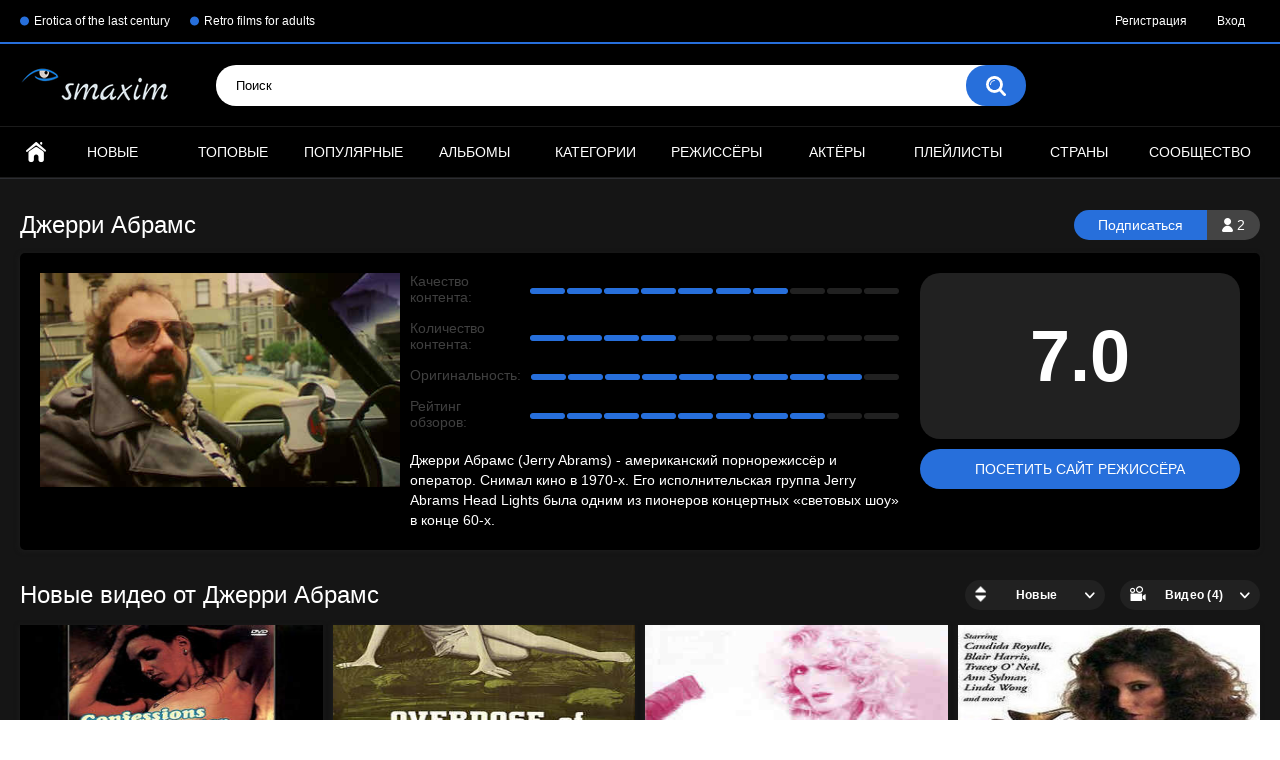

--- FILE ---
content_type: text/html; charset=utf-8
request_url: https://www.smaxim.ru/sites/jerry-abrams/
body_size: 5968
content:
<!DOCTYPE html>
<html lang="ru">
<head>
	<title>Видео от Джерри Абрамс</title>
	<meta http-equiv="Content-Type" content="text/html; charset=utf-8"/>
	<meta name="description" content="Джерри Абрамс (Jerry Abrams) - американский порнорежиссёр и оператор. Cнимал кино в 1970-х. Его исполнительская группа Jerry Abrams Head Lights была одним из пионеров концертных «световых шоу» в конце 60-х."/>
	<meta name="keywords" content="21+, Фетиш, Фильм, История, Фантазия, Классика, Винтаж, Ретро, Комедия, Вуайеризм, минет, сосут, дрочит, старые, молодой, форма, злой священник, злой, недобрый человек, сексуальные сцены, стриптиз-бар, открытый секс, женская нагота, подглядывающий, секс в машине, женская мастурбация, лобковые волосы, сосание груди, секс комедия, секс на диване, нагота в общественных местах, оральный секс, женские волосы на лобке, лесбийский секс, подростковый секс, лесбийское изнасилование, анальный секс, межрасовый секс, двойной минет, лесбийский поцелуй, черная кошка, лесбийский секс втроем, вынужден раздеться, курение сигар, эротическая комедия, чёрная женщина, лесбиянки куннилингус, секс в ресторане, использование фаллоимитатора, старинный фильм, секс с братом, эрегированный пенис, секс со священником, анальное изнасилование, признание в изнасиловании, женщину заставили раздеться, заниматься любовью, открытое влагалище, подростковая фантазия, анальная мастурбация, женщина на мужском изнасиловании, торчащие соски, женщина-кошка, ремешок на фаллоимитатор, одностороннее зеркало, двойной фаллоимитатор, мастурбация с дилдо, 1970-е, женщины, фетиш, масло, она, урок, любовь, для, куннилингус, милая, ноги, секс, фильм, как, подросток, самка, история, деньги, видео, полнометражный фильм, для взрослых, классика, винтаж, ретро, вагина, яйца, сперма, член, нагота, соски, парень, половые губы, эрекция, грудь, комедия, изнасилование, девственница, священник, девушка, лес, двоюродная сестра, человек, стриптиз, смотрят, вуайерист, лесбиянка, шантажировать, насильник, женщина, фетишизм, эротика, официант, ресторан, мальчик, машина, мастурбация, двойной, чулки, нагие, целуют, диван, межрасовый, троилизм, тройка, анал, бондаж, тетя, половое извращение, взгляд в прошлое, дилдо, кровосмешение, дрочить, желает, милые, старый, путаны, мать, хардкор, кино, камера, девочки, актёр фильмов для взрослых, режиссёр фильмов для взрослых, оператор, Америка"/>
	<meta name="generator" content="KVS CMS"/>
	<meta name="viewport" content="width=device-width, initial-scale=1">
    <meta name="vdd-key" content="ad264566a0883a506c208497436f1fc7">

			<link href="https://www.smaxim.ru/styles/all-responsive-metal.css?v=6.0" rel="stylesheet" type="text/css"/>
		<link href="https://www.smaxim.ru/styles/jquery.fancybox-metal.css?v=6.0" rel="stylesheet" type="text/css"/>
	
	<script>
		var pageContext = {
															loginUrl: 'https://www.smaxim.ru/login-required/'
		};
	</script>

			<link href="https://www.smaxim.ru/rss/sites/jerry-abrams/" rel="alternate" type="application/rss+xml"/>
				<link href="https://www.smaxim.ru/sites/jerry-abrams/" rel="canonical"/>
	
			</head>
<body>

<div class="top-links">
	<div class="center-hold">
					<div class="network">
				<strong></strong>
				<ul>
																		<li><a href="https://www.smaxim.su/">Erotica of the last century</a></li>
													<li><a href="https://www.smaxim.com.ua/">Retro films for adults</a></li>
															</ul>
			</div>
							<div class="member-links">
				<ul>
											<li><a data-href="https://www.smaxim.ru/signup/" data-fancybox="ajax">Регистрация</a></li>
						<li><a data-href="https://www.smaxim.ru/login/" data-fancybox="ajax" id="login">Вход</a></li>
									</ul>
			</div>
			</div>
</div>
<div class="container">
	<div class="header">
		<div class="logo">
			<a href="https://www.smaxim.ru/"></a>
		</div>
		<div class="social-bookmarks">
					</div>
		<div class="search">
			<form id="search_form" action="https://www.smaxim.ru/search/" method="get" data-url="https://www.smaxim.ru/search/%QUERY%/">
				<span class="search-button">Искать</span>
				<div class="search-text"><input type="text" name="q" placeholder="Поиск" value=""/></div>
			</form>
		</div>
	</div>
	<nav>
		<div class="navigation">
			<button class="button">
				<span class="icon">
					<span class="ico-bar"></span>
					<span class="ico-bar"></span>
					<span class="ico-bar"></span>
				</span>
			</button>
						<ul class="primary">
				<li >
					<a href="https://www.smaxim.ru/" id="item1">Главная</a>
				</li>
				<li >
					<a href="https://www.smaxim.ru/latest-updates/" id="item2">Новые</a>
				</li>
				<li >
					<a href="https://www.smaxim.ru/top-rated/" id="item3">Топовые</a>
				</li>
				<li >
					<a href="https://www.smaxim.ru/most-popular/" id="item4">Популярные</a>
				</li>
									<li >
						<a href="https://www.smaxim.ru/albums/" id="item5">Альбомы</a>
					</li>
													<li >
						<a href="https://www.smaxim.ru/categories/" id="item6">Категории</a>
					</li>
													<li >
						<a href="https://www.smaxim.ru/sites/" id="item7">Режиссёры</a>
					</li>
													<li >
						<a href="https://www.smaxim.ru/models/" id="item8">Актёры</a>
					</li>
													<li >
						<a href="https://www.smaxim.ru/playlists/" id="item9">Плейлисты</a>
					</li>
													<li >
						<a href="https://www.smaxim.ru/channels/" id="item10">Страны</a>
					</li>
													<li >
						<a href="https://www.smaxim.ru/members/" id="item11">Сообщество</a>
					</li>
																				</ul>
			<ul class="secondary">
							</ul>
		</div>
	</nav>
<div class="content">
	<div class="main-content">
				<div class="main-container">
							<div class="headline">
	<h2>Джерри Абрамс</h2>
			<div class="button-info">2</div>
					<a href="https://www.smaxim.ru/login-required/" data-fancybox="ajax" class="button"><span>Подписаться</span></a>
			</div>
<div class="block-channel">
	<div class="img">
		<a href="https://www.smaxim.ru/link/jerry-abrams/" target="_blank">
							<img class="thumb" src="https://www.smaxim.ru/contents/content_sources/54/s2_02.jpg" alt="Джерри Абрамс">
					</a>
	</div>
	<div class="channel-rating">
				<strong>7.0</strong>
		<a href="https://www.smaxim.ru/link/jerry-abrams/" target="_blank">Посетить сайт режиссёра</a>
	</div>
	<div class="channel-info">
		<ul class="channel-list">
			<li>
				<span class="name">Качество контента:</span>
				<div class="rating">
																<span class="full"></span>
											<span class="full"></span>
											<span class="full"></span>
											<span class="full"></span>
											<span class="full"></span>
											<span class="full"></span>
											<span class="full"></span>
											<span ></span>
											<span ></span>
											<span ></span>
									</div>
			</li>
			<li>
				<span class="name">Количество контента:</span>
				<div class="rating">
																<span class="full"></span>
											<span class="full"></span>
											<span class="full"></span>
											<span class="full"></span>
											<span ></span>
											<span ></span>
											<span ></span>
											<span ></span>
											<span ></span>
											<span ></span>
									</div>
			</li>
			<li>
				<span class="name">Оригинальность:</span>
				<div class="rating">
																<span class="full"></span>
											<span class="full"></span>
											<span class="full"></span>
											<span class="full"></span>
											<span class="full"></span>
											<span class="full"></span>
											<span class="full"></span>
											<span class="full"></span>
											<span class="full"></span>
											<span ></span>
									</div>
			</li>
			<li>
				<span class="name">Рейтинг обзоров:</span>
				<div class="rating">
																<span class="full"></span>
											<span class="full"></span>
											<span class="full"></span>
											<span class="full"></span>
											<span class="full"></span>
											<span class="full"></span>
											<span class="full"></span>
											<span class="full"></span>
											<span ></span>
											<span ></span>
									</div>
			</li>
		</ul>
		<div class="desc" title="Джерри Абрамс (Jerry Abrams) - американский порнорежиссёр и оператор. Cнимал кино в 1970-х. Его исполнительская группа Jerry Abrams Head Lights была одним из пионеров концертных «световых шоу» в конце 60-х.">Джерри Абрамс (Jerry Abrams) - американский порнорежиссёр и оператор. Cнимал кино в 1970-х. Его исполнительская группа Jerry Abrams Head Lights была одним из пионеров концертных «световых шоу» в конце 60-х.</div>
	</div>
</div>
						<div id="list_videos_common_videos_list">
				
				<div class="headline">
		<h1>			Новые видео от Джерри Абрамс		</h1>
		
																		<div class="sort">
						<span class="icon type-sort"></span>
						<strong>Новые</strong>
						<ul id="list_videos_common_videos_list_sort_list">
																																							<li>
										<a data-action="ajax" data-container-id="list_videos_common_videos_list_sort_list" data-block-id="list_videos_common_videos_list" data-parameters="sort_by:video_viewed">Популярные</a>
									</li>
																																<li>
										<a data-action="ajax" data-container-id="list_videos_common_videos_list_sort_list" data-block-id="list_videos_common_videos_list" data-parameters="sort_by:rating">Топовые</a>
									</li>
																																<li>
										<a data-action="ajax" data-container-id="list_videos_common_videos_list_sort_list" data-block-id="list_videos_common_videos_list" data-parameters="sort_by:duration">Длительные</a>
									</li>
																																<li>
										<a data-action="ajax" data-container-id="list_videos_common_videos_list_sort_list" data-block-id="list_videos_common_videos_list" data-parameters="sort_by:most_commented">Комментируемые</a>
									</li>
																																<li>
										<a data-action="ajax" data-container-id="list_videos_common_videos_list_sort_list" data-block-id="list_videos_common_videos_list" data-parameters="sort_by:most_favourited">Избранные</a>
									</li>
																					</ul>
					</div>
				
									<div class="sort">
						<span class="icon type-video"></span>
						<strong>
															Видео (4)
													</strong>
						<ul>
															<li><a href="https://www.smaxim.ru/albums/sites/jerry-abrams/">Альбомы (0)</a></li>
													</ul>
					</div>
										</div>

<div class="box">
	<div class="list-videos">
		<div class="margin-fix" id="list_videos_common_videos_list_items">
															<div class="item  ">
						<a href="https://www.smaxim.ru/videos/52568/priznaniya-podrostka-1975/" title="Признания подростка (1975)" >
							<div class="img">
																	<img class="thumb lazy-load" src="[data-uri]" data-original="https://www.smaxim.ru/contents/videos_screenshots/52000/52568/320x240/1.jpg" alt="Признания подростка (1975)"  data-preview="https://www.smaxim.ru/get_file/1/c0e171c131ea621bb9bd283c68014821/52000/52568/52568_preview.mp4/"  width="320" height="240"/>
																																																						<span class="ico-fav-0 " title="В избранные" data-fav-video-id="52568" data-fav-type="0"></span>
																					<span class="ico-fav-1 " title="Смотреть позже" data-fav-video-id="52568" data-fav-type="1"></span>
																																		</div>
							<strong class="title">
																	Признания подростка (1975)
															</strong>
							<div class="wrap">
								<div class="duration">1:31:21</div>

																								<div class="rating positive">
									87%
								</div>
							</div>
							<div class="wrap">
																								<div class="added"><em>3 года назад</em></div>
								<div class="views">36 601</div>
							</div>
						</a>
											</div>
									<div class="item  ">
						<a href="https://www.smaxim.ru/videos/51838/peredozirovka-degradacii-1970/" title="Передозировка деградации (1970)" >
							<div class="img">
																	<img class="thumb lazy-load" src="[data-uri]" data-original="https://www.smaxim.ru/contents/videos_screenshots/51000/51838/320x240/1.jpg" alt="Передозировка деградации (1970)"  data-preview="https://www.smaxim.ru/get_file/1/a18be5feb58f6f3dfb8edb21bb70806e/51000/51838/51838_preview.mp4/"  width="320" height="240"/>
																																																						<span class="ico-fav-0 " title="В избранные" data-fav-video-id="51838" data-fav-type="0"></span>
																					<span class="ico-fav-1 " title="Смотреть позже" data-fav-video-id="51838" data-fav-type="1"></span>
																																		</div>
							<strong class="title">
																	Передозировка деградации (1970)
															</strong>
							<div class="wrap">
								<div class="duration">1:04:39</div>

																								<div class="rating positive">
									80%
								</div>
							</div>
							<div class="wrap">
																								<div class="added"><em>4 года назад</em></div>
								<div class="views">20 683</div>
							</div>
						</a>
											</div>
									<div class="item  ">
						<a href="https://www.smaxim.ru/videos/51034/taynye-jelaniya-viktorii-1983/" title="Тайные желания Виктории (1983)" >
							<div class="img">
																	<img class="thumb lazy-load" src="[data-uri]" data-original="https://www.smaxim.ru/contents/videos_screenshots/51000/51034/320x240/1.jpg" alt="Тайные желания Виктории (1983)"  data-preview="https://www.smaxim.ru/get_file/1/25eecbc52316df5beb63aecb511308cf/51000/51034/51034_preview.mp4/"  width="320" height="240"/>
																																																						<span class="ico-fav-0 " title="В избранные" data-fav-video-id="51034" data-fav-type="0"></span>
																					<span class="ico-fav-1 " title="Смотреть позже" data-fav-video-id="51034" data-fav-type="1"></span>
																																		</div>
							<strong class="title">
																	Тайные желания Виктории (1983)
															</strong>
							<div class="wrap">
								<div class="duration">50:06</div>

																								<div class="rating positive">
									80%
								</div>
							</div>
							<div class="wrap">
																								<div class="added"><em>5 лет назад</em></div>
								<div class="views">17 628</div>
							</div>
						</a>
											</div>
									<div class="item  ">
						<a href="https://www.smaxim.ru/videos/50887/sekrety-lyubvi-1976/" title="Секреты любви (1976)" >
							<div class="img">
																	<img class="thumb lazy-load" src="[data-uri]" data-original="https://www.smaxim.ru/contents/videos_screenshots/50000/50887/320x240/1.jpg" alt="Секреты любви (1976)"  data-preview="https://www.smaxim.ru/get_file/1/722b71a69e00c5811ddff1421ee454eb/50000/50887/50887_preview.mp4/"  width="320" height="240"/>
																																																						<span class="ico-fav-0 " title="В избранные" data-fav-video-id="50887" data-fav-type="0"></span>
																					<span class="ico-fav-1 " title="Смотреть позже" data-fav-video-id="50887" data-fav-type="1"></span>
																																		</div>
							<strong class="title">
																	Секреты любви (1976)
															</strong>
							<div class="wrap">
								<div class="duration">1:15:36</div>

																								<div class="rating positive">
									85%
								</div>
							</div>
							<div class="wrap">
																								<div class="added"><em>6 лет назад</em></div>
								<div class="views">17 998</div>
							</div>
						</a>
											</div>
												</div>
	</div>
</div>
							</div>
		</div>
	</div>
			<div class="box tags-cloud">
			<a href="https://www.smaxim.ru/tags/1980/" style="font-weight: bold; font-size: 13px;">1980-е</a>
		&nbsp;&nbsp;
			<a href="https://www.smaxim.ru/tags/oralnyy-seks/" style="font-weight: bold; font-size: 14px;">оральный секс</a>
		&nbsp;&nbsp;
			<a href="https://www.smaxim.ru/tags/like/" style="font-weight: bold; font-size: 16px;">как</a>
		&nbsp;&nbsp;
			<a href="https://www.smaxim.ru/tags/seks/" style="font-weight: bold; font-size: 16px;">секс</a>
		&nbsp;&nbsp;
			<a href="https://www.smaxim.ru/tags/70-e-gody/" style="font-weight: bold; font-size: 13px;">1970-е</a>
		&nbsp;&nbsp;
			<a href="https://www.smaxim.ru/tags/smotryat/" style="font-weight: bold; font-size: 14px;">смотрят</a>
		&nbsp;&nbsp;
			<a href="https://www.smaxim.ru/tags/retro/" style="font-weight: bold; font-size: 16px;">ретро</a>
		&nbsp;&nbsp;
			<a href="https://www.smaxim.ru/tags/yayca/" style="font-weight: bold; font-size: 15px;">яйца</a>
		&nbsp;&nbsp;
			<a href="https://www.smaxim.ru/tags/anal/" style="font-weight: bold; font-size: 12px;">анал</a>
		&nbsp;&nbsp;
			<a href="https://www.smaxim.ru/tags/dlya-vzroslyh/" style="font-weight: bold; font-size: 13px;">для</a>
		&nbsp;&nbsp;
			<a href="https://www.smaxim.ru/tags/polnyy/" style="font-weight: bold; font-size: 12px;">полный</a>
		&nbsp;&nbsp;
			<a href="https://www.smaxim.ru/tags/gruppa/" style="font-weight: bold; font-size: 12px;">группа</a>
		&nbsp;&nbsp;
			<a href="https://www.smaxim.ru/tags/slut/" style="font-weight: bold; font-size: 13px;">из</a>
		&nbsp;&nbsp;
			<a href="https://www.smaxim.ru/tags/grud/" style="font-weight: bold; font-size: 16px;">грудь</a>
		&nbsp;&nbsp;
			<a href="https://www.smaxim.ru/tags/adult/" style="font-weight: bold; font-size: 13px;">для взрослых</a>
		&nbsp;&nbsp;
			<a href="https://www.smaxim.ru/tags/jenshchiny/" style="font-weight: bold; font-size: 13px;">женщины</a>
		&nbsp;&nbsp;
			<a href="https://www.smaxim.ru/tags/chlen/" style="font-weight: bold; font-size: 15px;">член</a>
		&nbsp;&nbsp;
			<a href="https://www.smaxim.ru/tags/lesbi/" style="font-weight: bold; font-size: 12px;">лесбиянки</a>
		&nbsp;&nbsp;
			<a href="https://www.smaxim.ru/tags/vintaj/" style="font-weight: bold; font-size: 16px;">винтаж</a>
		&nbsp;&nbsp;
			<a href="https://www.smaxim.ru/tags/minet/" style="font-weight: bold; font-size: 15px;">минет</a>
		&nbsp;&nbsp;
			<a href="https://www.smaxim.ru/tags/devushka/" style="font-weight: bold; font-size: 12px;">девушка</a>
		&nbsp;&nbsp;
			<a href="https://www.smaxim.ru/tags/starye/" style="font-weight: bold; font-size: 14px;">старые</a>
		&nbsp;&nbsp;
			<a href="https://www.smaxim.ru/tags/jenshchina/" style="font-weight: bold; font-size: 14px;">женщина</a>
		&nbsp;&nbsp;
			<a href="https://www.smaxim.ru/tags/szadi/" style="font-weight: bold; font-size: 13px;">сзади</a>
		&nbsp;&nbsp;
			<a href="https://www.smaxim.ru/tags/samka/" style="font-weight: bold; font-size: 16px;">самка</a>
		&nbsp;&nbsp;
			<a href="https://www.smaxim.ru/tags/erekciya/" style="font-weight: bold; font-size: 15px;">эрекция</a>
		&nbsp;&nbsp;
			<a href="https://www.smaxim.ru/tags/erect-penis/" style="font-weight: bold; font-size: 12px;">эрегированный пенис</a>
		&nbsp;&nbsp;
			<a href="https://www.smaxim.ru/tags/jenskaya-nagota/" style="font-weight: bold; font-size: 15px;">женская нагота</a>
		&nbsp;&nbsp;
			<a href="https://www.smaxim.ru/tags/jenskie-volosy-na-lobke/" style="font-weight: bold; font-size: 14px;">женские волосы на лобке</a>
		&nbsp;&nbsp;
			<a href="https://www.smaxim.ru/tags/video/" style="font-weight: bold; font-size: 15px;">видео</a>
		&nbsp;&nbsp;
			<a href="https://www.smaxim.ru/tags/seks-v-mashine/" style="font-weight: bold; font-size: 13px;">секс в машине</a>
		&nbsp;&nbsp;
			<a href="https://www.smaxim.ru/tags/polovye-guby/" style="font-weight: bold; font-size: 14px;">половые губы</a>
		&nbsp;&nbsp;
			<a href="https://www.smaxim.ru/tags/lesbiyskiy-seks/" style="font-weight: bold; font-size: 12px;">лесбийский секс</a>
		&nbsp;&nbsp;
			<a href="https://www.smaxim.ru/tags/paren/" style="font-weight: bold; font-size: 16px;">парень</a>
		&nbsp;&nbsp;
			<a href="https://www.smaxim.ru/tags/she/" style="font-weight: bold; font-size: 13px;">она</a>
		&nbsp;&nbsp;
			<a href="https://www.smaxim.ru/tags/feature/" style="font-weight: bold; font-size: 14px;">полнометражный фильм</a>
		&nbsp;&nbsp;
			<a href="https://www.smaxim.ru/tags/chelovek/" style="font-weight: bold; font-size: 12px;">человек</a>
		&nbsp;&nbsp;
			<a href="https://www.smaxim.ru/tags/klassika/" style="font-weight: bold; font-size: 16px;">классика</a>
		&nbsp;&nbsp;
			<a href="https://www.smaxim.ru/tags/sperma/" style="font-weight: bold; font-size: 15px;">сперма</a>
		&nbsp;&nbsp;
			<a href="https://www.smaxim.ru/tags/erotika/" style="font-weight: bold; font-size: 14px;">эротика</a>
		&nbsp;&nbsp;
			<a href="https://www.smaxim.ru/tags/drochit/" style="font-weight: bold; font-size: 12px;">дрочит</a>
		&nbsp;&nbsp;
			<a href="https://www.smaxim.ru/tags/lobkovye-volosy/" style="font-weight: bold; font-size: 14px;">лобковые волосы</a>
		&nbsp;&nbsp;
			<a href="https://www.smaxim.ru/tags/lyubyat/" style="font-weight: bold; font-size: 12px;">любят</a>
		&nbsp;&nbsp;
			<a href="https://www.smaxim.ru/tags/film/" style="font-weight: bold; font-size: 16px;">фильм</a>
		&nbsp;&nbsp;
			<a href="https://www.smaxim.ru/tags/soski/" style="font-weight: bold; font-size: 15px;">соски</a>
		&nbsp;&nbsp;
			<a href="https://www.smaxim.ru/tags/vagina2/" style="font-weight: bold; font-size: 15px;">вагина</a>
		&nbsp;&nbsp;
			<a href="https://www.smaxim.ru/tags/nagota/" style="font-weight: bold; font-size: 16px;">нагота</a>
		&nbsp;&nbsp;
			<a href="https://www.smaxim.ru/tags/kunnilingus/" style="font-weight: bold; font-size: 15px;">куннилингус</a>
		&nbsp;&nbsp;
			<a href="https://www.smaxim.ru/tags/hardkor/" style="font-weight: bold; font-size: 13px;">хардкор</a>
		&nbsp;&nbsp;
			<a href="https://www.smaxim.ru/tags/jelaet/" style="font-weight: bold; font-size: 14px;">желает</a>
		&nbsp;&nbsp;
		<a href="https://www.smaxim.ru/tags/" class="all">Показать все тэги</a>
</div>
	
						<p class="text">
				На этой странице вас встретит известный режиссёр Джерри Абрамс, получивший признание в мировом кинематографе, как мастер эротического жанра. В коллекции его фильмов, вы сможете увидеть снятые им винтажные <strong>фильмы для взрослых</strong>
			</p>
		
	</div>

	<div class="footer-margin">
					<div class="content">
				
			</div>
			</div>
</div>
<div class="footer">
	<div class="footer-wrap">
		<ul class="nav">
			<li><a href="https://www.smaxim.ru/">Главная</a></li>
												<li><a data-href="https://www.smaxim.ru/signup/" data-fancybox="ajax">Регистрация</a></li>
					<li><a data-href="https://www.smaxim.ru/login/" data-fancybox="ajax">Вход</a></li>
										<li><a data-href="https://www.smaxim.ru/feedback/" data-fancybox="ajax">Обратная связь</a></li>
							<li><a href="https://www.smaxim.ru/terms/">Правила</a></li>
											</ul>
		<div class="copyright">
			2009-2026 <a href="https://www.smaxim.ru">SMaxim</a><br/>
			Все права защищены.
		</div>
		<div class="txt">
			Бесплатно, без регистрации онлайн эротика и старые фильмы для взрослых. Коллекции видео и фотоальбомы известных звёзд взрослого кинематографа
		</div>
	</div>

	<script src="https://www.smaxim.ru/js/main.min.js?v=6.0"></script>
	<script>
		$.blockUI.defaults.overlayCSS = {};
	</script>
			<script>
			function recaptchaOnLoad() {
				$(document).trigger('recaptchaloaded');
			}
		</script>
		<script src="https://www.google.com/recaptcha/api.js?onload=recaptchaOnLoad&render=explicit"></script>
	</div>
<!-- Google tag (gtag.js) -->
<script async src="https://www.googletagmanager.com/gtag/js?id=G-63S0F026EX"></script>
<script>
  window.dataLayer = window.dataLayer || [];
  function gtag(){dataLayer.push(arguments);}
  gtag('js', new Date());

  gtag('config', 'G-63S0F026EX');
</script>
<meta name="juicyads-site-verification" content="8d0ca79c292701e7b39cc89b05a7e3e7">
<meta http-equiv="Delegate-CH" content="Sec-CH-UA https://s.magsrv.com; Sec-CH-UA-Mobile https://s.magsrv.com; Sec-CH-UA-Arch https://s.magsrv.com; Sec-CH-UA-Model https://s.magsrv.com; Sec-CH-UA-Platform https://s.magsrv.com; Sec-CH-UA-Platform-Version https://s.magsrv.com; Sec-CH-UA-Bitness https://s.magsrv.com; Sec-CH-UA-Full-Version-List https://s.magsrv.com; Sec-CH-UA-Full-Version https://s.magsrv.com;">
</body>
</html>